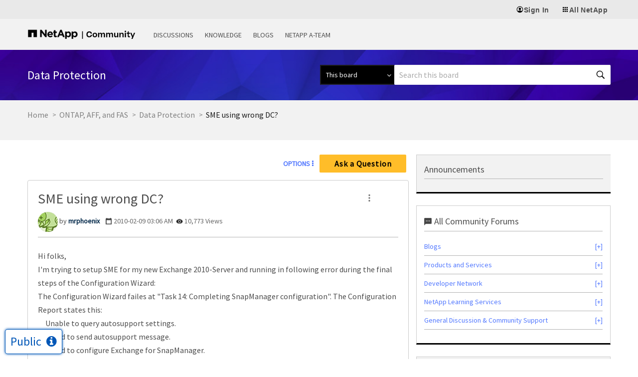

--- FILE ---
content_type: application/x-javascript;charset=utf-8
request_url: https://sometrics.netapp.com/id?d_visid_ver=5.5.0&d_fieldgroup=A&mcorgid=1D6F34B852784AA40A490D44%40AdobeOrg&mid=92153463761165151765478430570335710154&ts=1768997435769
body_size: -44
content:
{"mid":"92153463761165151765478430570335710154"}